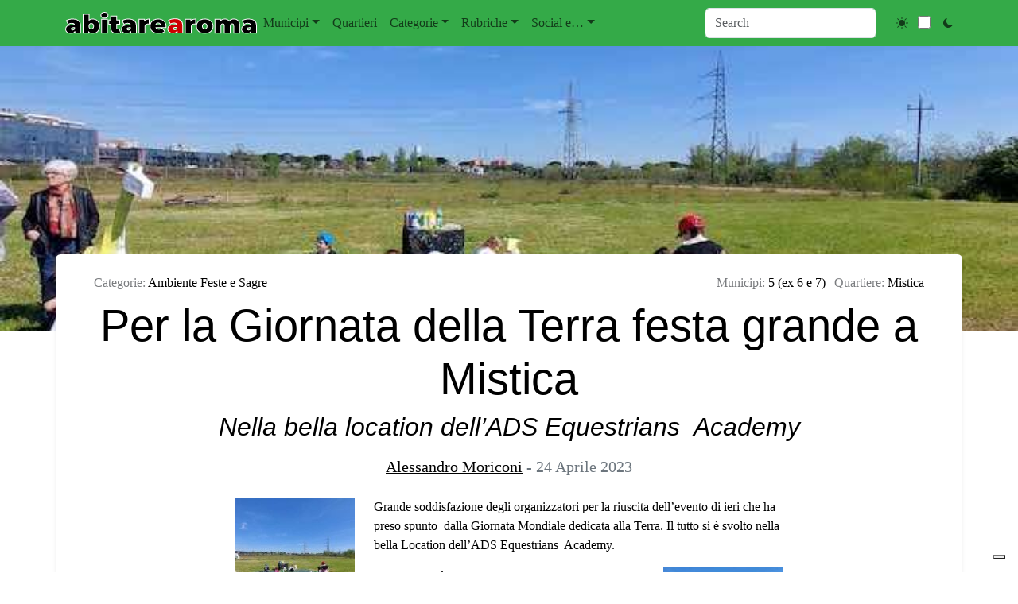

--- FILE ---
content_type: image/svg+xml
request_url: https://abitarearoma.it/wp/wp-content/uploads/2024/11/AbitareAroma-Rosso.svg
body_size: 15590
content:
<?xml version="1.0" encoding="utf-8"?>
<!-- Generator: Adobe Illustrator 11 Build 196, SVG Export Plug-In . SVG Version: 6.0.0 Build 78)  -->
<!DOCTYPE svg PUBLIC "-//W3C//DTD SVG 1.0//EN"    "http://www.w3.org/TR/2001/REC-SVG-20010904/DTD/svg10.dtd" [
	<!ENTITY ns_flows "http://ns.adobe.com/Flows/1.0/">
	<!ENTITY ns_extend "http://ns.adobe.com/Extensibility/1.0/">
	<!ENTITY ns_ai "http://ns.adobe.com/AdobeIllustrator/10.0/">
	<!ENTITY ns_graphs "http://ns.adobe.com/Graphs/1.0/">
	<!ENTITY ns_vars "http://ns.adobe.com/Variables/1.0/">
	<!ENTITY ns_imrep "http://ns.adobe.com/ImageReplacement/1.0/">
	<!ENTITY ns_sfw "http://ns.adobe.com/SaveForWeb/1.0/">
	<!ENTITY ns_custom "http://ns.adobe.com/GenericCustomNamespace/1.0/">
	<!ENTITY ns_adobe_xpath "http://ns.adobe.com/XPath/1.0/">
	<!ENTITY ns_svg "http://www.w3.org/2000/svg">
	<!ENTITY ns_xlink "http://www.w3.org/1999/xlink">
]>
<svg 
	 xmlns:x="&ns_extend;" xmlns:i="&ns_ai;" xmlns:graph="&ns_graphs;" i:viewOrigin="21.0415 122.7212" i:rulerOrigin="0 -1" i:pageBounds="0 142.7324 538.583 1"
	 xmlns="&ns_svg;" xmlns:xlink="&ns_xlink;" xmlns:a="http://ns.adobe.com/AdobeSVGViewerExtensions/3.0/"
	 width="240.826" height="28.424" viewBox="0 0 240.826 28.424" overflow="visible" enable-background="new 0 0 240.826 28.424"
	 xml:space="preserve">
	<metadata>
		<variableSets  xmlns="http://ns.adobe.com/Variables/1.0/">
			<variableSet  varSetName="binding1" locked="none">
				<variables></variables>
				<v:sampleDataSets  xmlns="http://ns.adobe.com/GenericCustomNamespace/1.0/" xmlns:v="http://ns.adobe.com/Variables/1.0/">
					</v:sampleDataSets>
			</variableSet>
		</variableSets>
		<sfw  xmlns="&ns_sfw;">
			<slices></slices>
			<sliceSourceBounds  y="94.297" x="21.042" width="240.826" height="28.424" bottomLeftOrigin="true"></sliceSourceBounds>
		</sfw>
		<x:xmpmeta  x:xmptk="XMP toolkit 3.0-29, framework 1.6" xmlns:x="adobe:ns:meta/">
			<rdf:RDF  xmlns:iX="http://ns.adobe.com/iX/1.0/" xmlns:rdf="http://www.w3.org/1999/02/22-rdf-syntax-ns#">
				<rdf:Description  rdf:about="" xmlns:pdf="http://ns.adobe.com/pdf/1.3/"></rdf:Description>
				<rdf:Description  rdf:about="" xmlns:tiff="http://ns.adobe.com/tiff/1.0/"></rdf:Description>
				<rdf:Description  rdf:about="" xmlns:xapGImg="http://ns.adobe.com/xap/1.0/g/img/" xmlns:xap="http://ns.adobe.com/xap/1.0/">
					<xap:CreateDate>2005-12-08T06:53:43Z</xap:CreateDate>
					<xap:ModifyDate>2005-12-08T06:59:33Z</xap:ModifyDate>
					<xap:CreatorTool>Illustrator</xap:CreatorTool>
					<xap:Thumbnails>
						<rdf:Alt>
							<rdf:li  rdf:parseType="Resource">
								<xapGImg:format>JPEG</xapGImg:format>
								<xapGImg:width>256</xapGImg:width>
								<xapGImg:height>32</xapGImg:height>
								<xapGImg:image>/9j/4AAQSkZJRgABAgEASABIAAD/7QAsUGhvdG9zaG9wIDMuMAA4QklNA+0AAAAAABAASAAAAAEA
AQBIAAAAAQAB/+4ADkFkb2JlAGTAAAAAAf/bAIQABgQEBAUEBgUFBgkGBQYJCwgGBggLDAoKCwoK
DBAMDAwMDAwQDA4PEA8ODBMTFBQTExwbGxscHx8fHx8fHx8fHwEHBwcNDA0YEBAYGhURFRofHx8f
Hx8fHx8fHx8fHx8fHx8fHx8fHx8fHx8fHx8fHx8fHx8fHx8fHx8fHx8fHx8f/8AAEQgAIAEAAwER
AAIRAQMRAf/EAaIAAAAHAQEBAQEAAAAAAAAAAAQFAwIGAQAHCAkKCwEAAgIDAQEBAQEAAAAAAAAA
AQACAwQFBgcICQoLEAACAQMDAgQCBgcDBAIGAnMBAgMRBAAFIRIxQVEGE2EicYEUMpGhBxWxQiPB
UtHhMxZi8CRygvElQzRTkqKyY3PCNUQnk6OzNhdUZHTD0uIIJoMJChgZhJRFRqS0VtNVKBry4/PE
1OT0ZXWFlaW1xdXl9WZ2hpamtsbW5vY3R1dnd4eXp7fH1+f3OEhYaHiImKi4yNjo+Ck5SVlpeYmZ
qbnJ2en5KjpKWmp6ipqqusra6voRAAICAQIDBQUEBQYECAMDbQEAAhEDBCESMUEFURNhIgZxgZEy
obHwFMHR4SNCFVJicvEzJDRDghaSUyWiY7LCB3PSNeJEgxdUkwgJChgZJjZFGidkdFU38qOzwygp
0+PzhJSktMTU5PRldYWVpbXF1eX1RlZmdoaWprbG1ub2R1dnd4eXp7fH1+f3OEhYaHiImKi4yNjo
+DlJWWl5iZmpucnZ6fkqOkpaanqKmqq6ytrq+v/aAAwDAQACEQMRAD8A9U4q7FUq82anc6V5W1nV
LUKbmwsbm5gDiq84YWdeQBFRVd8VfIehf85efmtfa3p9lNDpYhurmGGTjbSBuMkgU0PrHehxV9o4
ql/mA6oNB1I6SK6qLWf9Hg0p9Y9NvS+1t9unXFX5qzS+cW81s8rX581m5IY/vvr/ANaLUpt+99Tl
9OKvu7zF+bunflv5O8rS+fVun1jUbOKO8+qRpKfrcMEZueVXjA/eP2xVFfln+ePkv8xr69svL6Xi
TWESzT/WokjXi7cRxKu9TXFXoWKuxV2KuxV2KuxV2KuxV2KuxV2KuxV2KuxV2KuxV2KuxV2KuxV2
KuxV2Kvjf89vza/PLTPzH1Pyta6jJY2sLh9Ng0uHg8ttKOUUnqUeZm4mjUanIGgxV53F+d354+X9
TH1jzFqcV3FQva6hWQU8GhuFYb/LFX095F/N/wD5WX+Svmu7vIUttc0zTry31OKKvpsXtZGjmjBJ
Kq4B+EnYg9qYq+ILK7nsryC8gIE9tIk0RIqA8bBl2PuMVZxP+fH5ySXv11/NeoJJI3qBUk4Q9abQ
qBFxqOnGmKvqL/nG38+738wIrrQfMQjHmTT4hOlzEojW6t6hGcoPhWRGYcuOxrsBvir5a/5Xt+bv
rev/AIovPWA4iWqcqeHLjXFWT/8AOTHn/wAx6750k8u6hJG+naEY2sOKBZK3NrC8hd/2qtirC/y6
/NLzZ+Xt7eXnlySGOe+jWGczxCUFFbkKAkU3xV9W/wDOQX5jfmb5Z/Lry7r/AJZnhtotQWNNYvBA
ss0ck0KyRGP1Ocaox5gkpUHjQ4q+Z7r82Pz2hhXUrnzBrcNtKw9O4Z5o4GbqAuwj+gYq9m/5x4/5
yW8z6v5otPKPnOdL5dRrHp2qFFjmScAlYpeAVXV6cVNOXKla12VSL/nI/wDNr8yPLn5s6npOh+YL
qw06GG1aK2hZQil7dGYioPVjXFXnd/8A85FfnFeaZaaefMdxAlqGDXEFI55maRn5SzKOZoG4gAgU
A2rvir3T89/+cl9V8ryQeVfKTJ+m0toX1XVpVWX0HljDiOJHBRpOJDMzAgVpStaKvDB+aX5/vYN5
hXW9dOlCSjaiPW+pB6048gvodduOKve/+cc/+ckdV82aunlDzeUk1eZGbTNUjRY/XMal3imRaIH4
qWVlABpSleqr0P8AMfWPN9nrUdnZXEkdndIGtUtlo7MNnXko5lgd9j0IzRdpZs0cnDE+k8qea7X1
GohkEYkiMuVfi2Gz6r5z02VXubrULV5PiX1nmTn70f7XXNZLLngdzIe+3USz6nGbkZx99vSfy686
XWuJNY6gQ19bqJFmAC+pHWhJA2qpI6eObzs3WnLcZfUHouye0ZZgYz+ofaHxj5k/Pb83rbzFqlvB
5pvY4IbueOKMMtFVZWCgfD2AzaO6ZX+Wf55/mf5s/OLy5Dq2uTLp1xeCOTTbekNt6fEniyL9vp1c
k++Ko/8AOD/nLHzTfa1daV5FuV03RLZ2iXU0VXuLriaGRWcMI4yR8HEcqbk70CrzKz/PX847G4ju
Y/Neosw3QTymeMitN45g6NuPDFX1T/zjt+f8n5iR3Gia7FFb+ZrGITB4fhiuoAQrSKhJ4uhI5r03
qO4Cr5g1L8+vzhj1G6jTzXfKiTSKqhloAGIA+ziqnrH/ADkF+cOqajJfP5nvLUu1VtrN/q8CCtQq
xpQUHT4qnxJxVkF7/wA5W/m3c+VoNFW+jgvo2b19bijQXUsVBwTpwQrvV1Wp26UJZVJ/K/8AzkZ+
bmg6tDfNr9zqkCsDPYag5nhlQdV+OrJX+ZCDir6v/ND8x/NK/knF588hmJJJobe8mM0fryQ2swAk
KLXh6kTsOXJSKBtsVfJdx+bf583tvJqza/rX1Mf3l1AZIrda1PWJViXFWd/k9/zlN510/wAxWOl+
cL39L6DeSpBJdTqouLb1DxEolUKXVSasHqadDirHPPP/ADkv+YuveZLq+0W8XQrJqwWi2scSXH1Z
XJjWW5ZTK32uRHIKCagDFUl/OTy3+aOi3mlH8wtT/SGoXUDtZK92LuWOFWFeVCeKszHjvQkNTFWe
/wDOL0sg8ofmrED+7fRA7LtuVhuwD/wxxV4PpktpDqVpLeR+rZxzRvcxDctGrAuvbqu2Kvpz/nJ3
8y/ym8yfl1pen+XLy21HUxcxTWK20ZRrW3COJA1UX0wdl9M0PQ02xVgP/OItvdy/nNZyQAmK3sru
S6I7RmP0xX/no6Yq8XxV9Rf85h6Np9v5d8n6lbWUMNzcmVby7jjRZZSIIeAkcAM9AppXFWGf84sa
n+Xll5j1wedX02O2exVrR9VWExc0lHIIZgV5lW6Dc4q9M/5yi/OzV/LN3Y+TfLUdtFHNaRXtxeSQ
xXChDIRAkEcqvEOPpcuXE0+HjQjFXj7XP56edPy61rzPfeYprnyjZsYNRS6vVRJHjCP6Ygr8TVdO
O25IpirD/wApiR+ank0g0P6c00beBu4wcVZr/wA5X/8Ak7dY/wCMFn/1DR4q9y/5xF8oeWX/ACwf
Vp9Nt7jUb68nS4uZo0kcxxURYwWBooFdvEnFXzJ+dtne2n5uebobwcZTqdxJGKU/cyuZIOnb0XSm
Ksg8q2Xn7W/Ixs7b8w9L03y8sTwT6FqGqm09OMsQVa2dKEOTUca1r44qyn8i/wAifNdz5m8vedtK
1XStQ0PT9QSS5mtbib1QIX/eIY3hjZWK/stSoPgcVe4+dPPOuya5d2lpcNaW1nK8Cel8MhKHizFx
8W5Xsc5nW6/IchjE0Imnj+0e0spyyjE8IiSNv1pXr1j5hTRrG/1TVBdwXdHtrV7iSaQBlJ58Wqop
0ND1yjUQycEZTlYPIXbjarHmGOM5z4hLkOIkpn+UpI80vQ9bWSv/AASZf2R/ff5rk9hf3/8Amn9D
4k82f8pTrP8AzHXP/J5s6Z7B97+Wvy/0bS/ygt9O0PTbeLU5NFrDcrEnqvey2h/fGQjlzaSQmtdq
0G2Kvz6tWgivIWuo2eBJFM8Q2ZkDDko8CRtir6i/5yU/Mz8pPMf5X6bp3lu8tbzUDcQy6db28RR7
WCMMrhhxX0RT4eBoT4U3xV5x/wA4m2t9N+delyW1fRtba8lvadPRNu0Yr/z1kTFXlGrf8dW8/wCM
8n/Ezir6Z/5yd8vaFp35NeRZLCwgtZIpIIkeGNUPCWzLyAlQK8nQMa9TvirDv+cPNG0rU/zUuzqF
pFd/UtJnurUTIriOYXFvGJFDA/EFkYA++KsD/O3TrLTvzZ81WdlEsFtHqErRwoAqrzo5CqKACrbA
Yq9w8x/m9qnkP/nHnyJpmjwwyaj5gsZY2muY1njit4SBL+5cFHMnrADmCtOVRirz3yjrP/OQH5jW
WrnTfM8i6ZpNuDqgmu47K2jt5VfYxqEXhwjavw8QBirxrFX0t+YP/OG3mca5dXfku7tJ9IndpIbG
6kaGeDka+kG4sjqv7JJBp9+KoL/oS38xJdKjlfWdM/SxkCtbySXHopAq0WkqwuzNWg48QAO57KvR
vyb/AOcevOnknRfOljqt7ps0vmPTTZWLWss7qknpzLWX1IIyFrKPsg/LFXmdv/zhR+ZjTxrcaxos
cBZRNJHLdSOqV+IqhtowxA6AsK+IxVDSf84Z/mqt+beO70p7Wvw3hnlC8a0FU9IvWm9KfTir6N/J
L8kNG/LLSp+M36Q16/CjUNRK8RxXdYYVJPFATU92O57AKvnj/oSr80/+rrof/SRd/wDZJir6Y/M7
8qNN/MDyLH5a1Cc2t1benLZX8a8/RuIkKcuJ480YMQy1FR4GmKvl67/5w1/NiK89GC40u4tyxC3I
uJEUKNwWVouQr4AH+OKvTvP/APzjB5h81+TvLRfVLRPOmg6fHpd1KxlNpdQQMfR/ecPVV0U/aKHl
3p1xV57on/OGn5k3E0sWrajYWFmquyenLJMZJVU+l8IQBVYmhY7qP2T0xVN/JH/OIv5k6D500DXL
zUtGktNK1K0vbhIZ7oyNHbzpK4QNbKpYqu1SPnirIfzu/wCcZvPnnv8AMS/8y6Rf6XBY3Udukcd3
LcJKDDCsbVEdvKvVdvixV6t+RP5ea15A8gReXdZmtri9juZ5zJZtI8XGUgqKyJE1dt/hxVJvzt/5
x50L8yTHqlvc/onzJBGIkvQnOKaNTVUnQFSeNfhcGo78hQBV8+XH/OG/5tx3Iijl0ueI1/0hLmQI
ABUVDxK+/suKvdf+cf8A8gtY/LWa91DVNd+t3V/EIpdMs+QshxIYSMZArSOu4U8VoCetcVZR5s/K
6TUtRl1DS7iOKS4bnNBNyC8z9plZQx+I70pmm1fZRnIygavvef13YpyTM8ZAvmClUX5O6r9WkM17
ALqoESJzMdK7lmKg/RxzHHY063ItxY9gZOE3IcX2J35K/L/UtA1hr65uIZYzC0XGPnyqxU1+JR4Z
laHs+eGfESOTm9ndlTwZOKRB2p86a3/zhv8Amdf61qF9DqeiLFdXM08avPdhgskhYBqWpFaHxzbu
9fXOh2Uthoun2MxVpbW2hgkZKlS0cYUlagGlR4Yq8B/N/wD5xJtfMusXOv8AlC+h0u/vGMt3p1yG
+qvKxq8iSRh2i5HcrwYV6UxV5hY/84afmrPdendXWl2luCA1wZ5JKjuVVIqn6aYq+lvyb/JTy9+W
WlTRWkrX+sX3H9IapIoRnCfZjjQFvTjBJNKkk9SdqKvna+/5ww/NGe9uJ01TRAksjuoM93WjMSK/
6Lir2r87Pyb8z+evy+8u+XNIurKC+0iSF7mS7klSJhFbNCeBjilY/E21VG2Kse/5x6/5x686flx5
0vdc1y9025tLnTZbJEspZ3kEjzwSgkSwQrx4wnv4bYqxf8zv+cUvzE81ef8AXPMWn6jpEVlqVyZ4
I7ia5WUKQBRwls6g7dmOKs58z/8AOOE/mT8oPLXlW8voLbzN5ZhZbS+j5yWrNIf3sbclR+D8V+Lj
UEdD0Krx3S/+cNvzSk1H6ve32nWVgxC3F3HNJKWjJqeEYjQsRTo3Ee+Kq1z/AM4U/mX9Yl+rarox
tubegZJ7oOUr8PMLakcqdaYq/wD/2Q==
									</xapGImg:image>
							</rdf:li>
						</rdf:Alt>
					</xap:Thumbnails>
				</rdf:Description>
				<rdf:Description  rdf:about="" xmlns:dc="http://purl.org/dc/elements/1.1/">
					<dc:format>image/svg+xml</dc:format>
				</rdf:Description>
			</rdf:RDF>
		</x:xmpmeta>
		<x:xmpmeta  x:xmptk="XMP toolkit 3.0-29, framework 1.6" xmlns:x="adobe:ns:meta/">
			<rdf:RDF  xmlns:iX="http://ns.adobe.com/iX/1.0/" xmlns:rdf="http://www.w3.org/1999/02/22-rdf-syntax-ns#">
				<rdf:Description  rdf:about="" xmlns:pdf="http://ns.adobe.com/pdf/1.3/"></rdf:Description>
				<rdf:Description  rdf:about="" xmlns:tiff="http://ns.adobe.com/tiff/1.0/"></rdf:Description>
				<rdf:Description  rdf:about="" xmlns:xapGImg="http://ns.adobe.com/xap/1.0/g/img/" xmlns:xap="http://ns.adobe.com/xap/1.0/">
					<xap:CreateDate>2005-12-08T06:53:43Z</xap:CreateDate>
					<xap:ModifyDate>2005-12-08T07:06:13Z</xap:ModifyDate>
					<xap:CreatorTool>Illustrator</xap:CreatorTool>
					<xap:Thumbnails>
						<rdf:Alt>
							<rdf:li  rdf:parseType="Resource">
								<xapGImg:format>JPEG</xapGImg:format>
								<xapGImg:width>256</xapGImg:width>
								<xapGImg:height>32</xapGImg:height>
								<xapGImg:image>/9j/4AAQSkZJRgABAgEASABIAAD/7QAsUGhvdG9zaG9wIDMuMAA4QklNA+0AAAAAABAASAAAAAEA
AQBIAAAAAQAB/+4ADkFkb2JlAGTAAAAAAf/bAIQABgQEBAUEBgUFBgkGBQYJCwgGBggLDAoKCwoK
DBAMDAwMDAwQDA4PEA8ODBMTFBQTExwbGxscHx8fHx8fHx8fHwEHBwcNDA0YEBAYGhURFRofHx8f
Hx8fHx8fHx8fHx8fHx8fHx8fHx8fHx8fHx8fHx8fHx8fHx8fHx8fHx8fHx8f/8AAEQgAIAEAAwER
AAIRAQMRAf/EAaIAAAAHAQEBAQEAAAAAAAAAAAQFAwIGAQAHCAkKCwEAAgIDAQEBAQEAAAAAAAAA
AQACAwQFBgcICQoLEAACAQMDAgQCBgcDBAIGAnMBAgMRBAAFIRIxQVEGE2EicYEUMpGhBxWxQiPB
UtHhMxZi8CRygvElQzRTkqKyY3PCNUQnk6OzNhdUZHTD0uIIJoMJChgZhJRFRqS0VtNVKBry4/PE
1OT0ZXWFlaW1xdXl9WZ2hpamtsbW5vY3R1dnd4eXp7fH1+f3OEhYaHiImKi4yNjo+Ck5SVlpeYmZ
qbnJ2en5KjpKWmp6ipqqusra6voRAAICAQIDBQUEBQYECAMDbQEAAhEDBCESMUEFURNhIgZxgZEy
obHwFMHR4SNCFVJicvEzJDRDghaSUyWiY7LCB3PSNeJEgxdUkwgJChgZJjZFGidkdFU38qOzwygp
0+PzhJSktMTU5PRldYWVpbXF1eX1RlZmdoaWprbG1ub2R1dnd4eXp7fH1+f3OEhYaHiImKi4yNjo
+DlJWWl5iZmpucnZ6fkqOkpaanqKmqq6ytrq+v/aAAwDAQACEQMRAD8A9U4q7FVk7mOGSQblFLAH
2FcVfNln/wA5gXtx53g8tHyvGqTamum/WvrjEgNcCH1OHo/TSuKvpbFVshcRuUFXAPEe9NsVfBnm
r80Pz7i/Mq6tTqWqWmspeMtpokHMw7P+6VLUBo5l4qOLFW5DepxV9nat540nyp5XsdY853MelmVY
orllDyRrcOnIopUOxFQaHFVvkz8zfI/nWS7j8s6mmotYhGugiSJwEpYJXmq9eB6YqynFXYq7FXYq
7FXYq7FXYq7FXYq7FXYq7FXYq7FXYq7FXYq7FXYq7FXYq7FXz9+f351/mh5M80Wvl7y1o0EsWoW/
rWl8Y5bqWUqSJFjjTgFaPav2tiDtXFXkjf8AOTv59eXNQT9P2yAyDktnqVi9tySu/Hj6LfTvir6e
/Kz81NK/MjyVJrNnEbW6h52+oWLMGMUwQNQNtyQhgVagr86jFXwhcaqmkfmZJq0kZlTT9aa7eJTQ
sILv1CoJ6V44q9R1f/nK786BqEeqJb2+naXO3O0s3tXaCRBQgeq5Dvt1KMPkMVfRH5EfnjY/mZpM
8dxCtj5i08Kb60Q/u3Vtllh5HlwJG4O69CTsSq8P89f85W/mdofnbzDolnBphstM1O8s7f1LaRnM
dvcPGhciUAtRBU0xVNv+cyfzFm9eD8v/AKivpBbbVP0h6h5VJlj9P0+NO1a8sVeS/kp+dl1+V1xq
00Gkx6p+lUgRlkmMPD0C5BFEkrX1MVfZP53efPMfkXyLceYtC0+HUJraWNbhbhnCRRSHh6pVKM9H
KgqGXY1rtir5k1H/AJyL/wCcjIYjrFxaPZaXXdzprpa7mg/eyAnrt9vFXr35B/8AOS0vnzV/8NeY
rSGz1143ls57XkIbgRiroI2LsjhQX+0QQD9mlCqgP+cjPz988/l553sdF0COyezuNMivZDdQvI/q
vcTxGhWRNuMK9sVYFqX/ADmH53v49IsNKtbW0uXWJdVvmjLF52ajiCMuVRADT4uRPtir2j88P+cg
tN/Le3t9OtLcal5lvIhNFbM3GKGPoJZiNzyYHiq9aHdcVeGD/nIf/nJCSyPmiPTSfL4JczLp0psO
Ibf97u3AfZJ9T8cVe5/kR/zkDYfmTHNpl/brp3mW0T1pbaMkwzRVAMsJb4hxZgGRqkVG7b0VTb8x
PNPmzTNXFlaSi3s5kV7eSJAXfswLNy3Dfy02pmj7R1WbHPhiaieTzfa2t1GLJwxNRPKmI/4x852k
wd9QuUc/EFm3BH+q4Ip9Ga385nifqLqf5Q1MDvKXx/a9K8gedJfMEE1veKq39sAzMmyyIduVOxB6
5vOz9acwIl9Qek7L7ROcES+qP2vnHzZ/zlh+Yuh/mJrOi+lp50fS9XubKv1d2m+rW9y0XX1QC/pr
4dc2TtmRfld/zkj5t8//AJwWWjehBp3luZblktFXnMyxxM6GWUmhaoH2VGKqn5y/85ZyeX9buvLv
ky1gu7qydob3VLrk8Kyrs6RRoULFDsWLUqDsRvirzW0/5yr/ADt0m5iutTjgubS4+KKG7tGiRozu
fSdDGTt0YlvpxV9Q/k7+b+h/mX5fkv7KJrPUbNlj1LTnYO0TsKqyuAOSPQ8WoK0O22Kvnib/AJy+
/MLT/OMlpqFvYyaJaaiYrtILd/rDWsU/GQRs0wX1DGDQnauKpHq//OYH5q3Wrm708WdhYKxMVh6P
qgp+yJZGPJm8SvGvhTbFWWeYv+c0tTl8sWMehaTHb+Y5kYanNcVe2hYbVt1Vgz8vtDkRw6Hn1xVK
Py//AOcwfOtprkEXnAQajoszhbmaKIRXEKttzTgQjBa1KlanxxV9M/mz5z13yn5Av/Mug2EWp3Fm
iytFIxCrESOUvwV5qinkwBG29dsVfLV9/wA5Gf8AORctu2tCya00kAO0semyC04mlP3sgeg9+eKv
T/yJ/wCcobrzjr0XljzXawWuqXQP6PvrUFIZXRSxjkR2bg5VSQQaHpQbVVSD83/+cp/MOm+dL3y5
5Q0+1DabM1hLqF4hkladX4yrEoZVQCRePxVrSu2KsV/5yCs/zvHknTLr8wZNKawe+jFrHaHldJO8
EpozUpw4qeXFiK8cVZL/AM4Su5sfPSE1RFsGRewLrdBj9PAfdirwGZ9Lj/M531cBtKTWy2oKwJBt
xd1lBA3PwVxV9kf85Jan5Rf8kdQaWa3khvVgOjFCjGWVXX0mt2FeXFdyV/Yr2xV4L/zhsl835szt
bki3TS7j651oYzJEFH/IzifoxV5p+bH/AJNPzl/23NS/6i5MVfVn/OZNjaH8soLwW8ZuxqNuhueC
+pw4SfDzpy41PSuKvO/+cLbTQrzV/NNtqVvbXMxgtJLeK4jSQ8VeUSMocHpyWv0Yq9g/5yF/PH/l
W+nWFrYWUWoa1qvOS2S4JMEUcJWskiqVZqswCqCK77im6rzHRvNX/OSHn/yHqXmCNtFi8tTw3Ucy
XKFBJCqOk4jQeoKU5L8X9uKvHP8AnH6R0/ObymyMVJvQpI8GjZSPpBxVn3/Oav8A5NPSv+2Hb/8A
UXd4q9s/5xZ8o+XrL8pdL1OOxhbU9SM0t9eNGpkciZ1jXkQTxSNVFOlanucVfNX/ADlFDfR/nbr5
uQRHILVrQ7hTCLWNRw9uSsDT9quKvXvJuhf85E+YPIWnroXmvyxJ5Yu7IWtvamJgogEfptA6fUiO
Sj4XHjiqh+R3/ON/njyp590bzdLrGjXujW/r+t9RnuJmkSWCSIcOUEaNR2U/a7VxV6R508/audcn
trErax2EkkCShFaUkHjIQ7AlQSv7NM5vW9oT8QiO3Dt5vJdo9qZPFMYenhJHn5pT5kh82PpNjfa1
cia2uSGs0Z0Z6OvLkAvQcaV+jMfUjMYRlkNg8nF1kdQccZZTcTy3TX8oP+Uluf8AmCf/AJOxZkdj
/wB6f6v6Q5PYH98f6v6Q+OvzNg+sfm95st+XH1vMGoR8qVpyvZBWmdI9c/QbQ/LGhaD5dhsdBsIL
GG3t6WwVEFDwoGdqfEx6sx69Tir87/I7afa/mLojeZQq2UOqQfpX60KqoWYep64atVB+3XtXFX15
/wA5Y6h5Ub8np0uJIHv7ua2k0KhUsziZDJJH3I+r8wWHj74q8n/5wnhv28+65MgY6emmcZyK8BO8
8Zh5dq8Flp9OKvG7q2guvzKmtZ15wT6y0UqeKPdFWG3scVfUP/OZWiaRZ/ldoTWtnDA1pq0dtbGJ
FQRwy21w7xoFACqzRqaAdsVYt/zhDo2l3Op+atTuLaOW/wBPSxSyuHUF4luPrPq8Cfs8vSWtMVeQ
fn3pVnpf5weaLOzjWK3W7EqxqAqgzRJK1ANvtOcVfU/5mfnMn5cfll5eKWa6jq2sWwisoJyfQ4Qx
r6ry0+JlXmo4ila9RirBvIvnf/nJX8ytIu9X0htDh0gSvbOl2hSJm4gyKI6zErR9+fWvffFXz9+U
jun5qeTyppy1rT0andXuo1YfSpIxV9GfnF/ziZq3mPzXe+Y/KWoWsLanIbi9sL0yRqJmpzeOVFlJ
9RqsQy9a79gqo6p/zi7+Zev+VSnmnzadW8xW8ka6VFLcTzWdvD/u9i0qh3kk+EV4D7O5bsqzb/nH
r8k/Mf5bQeZU1a6tro6ylqLf6sW+E24nDcuYXr64pirzKf8A5w683X/muS/v9TtBpN1fme6SFn9c
W8k3NwlV48+BNK7VxVKr3/nCr8w01Fo7LV9Lm07mRHcytPFL6YOxaFYpFDEdhIR74q+h/wAl/wAl
tE/LPRpYYJTfaxfFW1HUnXgX414RxpVuCJU9ySdyegCrxDzr/wA4j+e9e85a9rltqVhFb6rqN3ew
xyGTmqXE7yqrUUioDb0xV9J/mB5H0rzx5SvvLmp8kgvUHGZKc4pEIeN1rXdXUH36Yq+U77/nCz8y
Yb1k07WNKntCWWO4lkuIJOHSrxrFMF5Dsrtir2f82PyG1D8xPJegw3moRw+cNEt1ja+IZoLh2RRO
r/thXkTkrblfA1xVgHkb/nF/81LEHRfMHmlYPJkjl7/SNLurk/WRT4o+Lxwoiy9GP3rirf5cf84q
ecvKv5haP5iuNQspbDTbv12iRpDKYwCAN1ArvirJP+cgf+cfPNX5j+c7PW9JvbS1trbTorJkuS4Y
uk80pYcQ21JgMVeoflF5O1Dyd5A0vy5qEkct3YK6ySwklG5OXBWtD+1iqTfnL+Rflz8zLSGS5lbT
tctFKWeqRqHIQmvpSoSvqR1JIFQQehFWqq+epP8AnDb82Ima3tdY0o2chNS1xcxgj/iyNYHFfkTi
r6A/Ij8pdb/Ljy/Pp+p66+p/WXEqWSLxtrZt+YiLVc8zuTsP8mtSVVbzd+WF9eanPqGkyxkXLGSa
3lJUh2NWKtQggnffNHrOy5SmZQPPo85r+xpTmZ4yN+hS2H8pPMElqzTXMEc60EMJZytK/EWYKafI
DKI9kZCNyLcaPYWYx3IvoyDyH5D1fy/q815eTW8kUlu0KrCzs3JnRv2kQUomZmg0E8MzKRHKtvh5
Of2Z2ZkwZDKRjXDW1948nhnmj/nE7zzq3n7VvMcGo2KWuoarcajFC5k9RY5rlplVqKRyCtTrm3d6
+q7dGS3iRtmVFBHuBirwL85P+cU9O836tceYfLV6mlaxdHneW0ylrWeQ0rJVfiic9XIDcutK1JVe
Y6d/zhV+Ysl4qajq+lWtnypJPA89xJT+ZY2igB+lxir6c/K38rPLn5daB+itHDSSzESX19LT1Z5a
UqxAFFH7K9B8ySVXz5/0KP57/wAZfp39JWH1f9I/XvSrJz4ev6vH7NK098Ve0f8AOQX5Yaz+Y/k2
y0PSbiG2uLfUY715LgsEKRwTRFRxBNazDFUl/wCcc/yW8xflkfMP6Yura6/S/wBT9A2xY8fq3r8u
XIL19cUxVgv5r/8AOLfnTzj+YWs+ZLDULKC01GVHiimMnqAJEkfxcVI6pXFXo35o/kWnnzyDpGjS
XYstb0RK2V3QvGW4cXjZaj4JOK1I3FB8iq8w8jf84ufm3pcz6RqPm2PTvKV3Jy1W00m6uS9whULI
qo0cKL6qD02Ynp1DAUxVS8rf84kecdD8+6Rry6jZNpml6rbXwg5SGYwW9wsvD7IXnwWnzxV//9k=
									</xapGImg:image>
							</rdf:li>
						</rdf:Alt>
					</xap:Thumbnails>
				</rdf:Description>
				<rdf:Description  rdf:about="" xmlns:dc="http://purl.org/dc/elements/1.1/">
					<dc:format>image/svg+xml</dc:format>
				</rdf:Description>
			</rdf:RDF>
		</x:xmpmeta>
<?xpacket begin='﻿' id='W5M0MpCehiHzreSzNTczkc9d'?><x:xmpmeta xmlns:x='adobe:ns:meta/' x:xmptk='XMP toolkit 3.0-29, framework 1.6'>
<rdf:RDF xmlns:rdf='http://www.w3.org/1999/02/22-rdf-syntax-ns#' xmlns:iX='http://ns.adobe.com/iX/1.0/'>

 <rdf:Description rdf:about=''
  xmlns:pdf='http://ns.adobe.com/pdf/1.3/'>
 </rdf:Description>

 <rdf:Description rdf:about=''
  xmlns:tiff='http://ns.adobe.com/tiff/1.0/'>
 </rdf:Description>

 <rdf:Description rdf:about=''
  xmlns:xap='http://ns.adobe.com/xap/1.0/'
  xmlns:xapGImg='http://ns.adobe.com/xap/1.0/g/img/'>
  <xap:CreateDate>2005-12-08T06:53:43Z</xap:CreateDate>
  <xap:ModifyDate>2005-12-13T05:42:33Z</xap:ModifyDate>
  <xap:CreatorTool>Illustrator</xap:CreatorTool>
  <xap:Thumbnails>
   <rdf:Alt>
    <rdf:li rdf:parseType='Resource'>
     <xapGImg:format>JPEG</xapGImg:format>
     <xapGImg:width>256</xapGImg:width>
     <xapGImg:height>32</xapGImg:height>
     <xapGImg:image>/9j/4AAQSkZJRgABAgEASABIAAD/7QAsUGhvdG9zaG9wIDMuMAA4QklNA+0AAAAAABAASAAAAAEA&#xA;AQBIAAAAAQAB/+4ADkFkb2JlAGTAAAAAAf/bAIQABgQEBAUEBgUFBgkGBQYJCwgGBggLDAoKCwoK&#xA;DBAMDAwMDAwQDA4PEA8ODBMTFBQTExwbGxscHx8fHx8fHx8fHwEHBwcNDA0YEBAYGhURFRofHx8f&#xA;Hx8fHx8fHx8fHx8fHx8fHx8fHx8fHx8fHx8fHx8fHx8fHx8fHx8fHx8fHx8f/8AAEQgAIAEAAwER&#xA;AAIRAQMRAf/EAaIAAAAHAQEBAQEAAAAAAAAAAAQFAwIGAQAHCAkKCwEAAgIDAQEBAQEAAAAAAAAA&#xA;AQACAwQFBgcICQoLEAACAQMDAgQCBgcDBAIGAnMBAgMRBAAFIRIxQVEGE2EicYEUMpGhBxWxQiPB&#xA;UtHhMxZi8CRygvElQzRTkqKyY3PCNUQnk6OzNhdUZHTD0uIIJoMJChgZhJRFRqS0VtNVKBry4/PE&#xA;1OT0ZXWFlaW1xdXl9WZ2hpamtsbW5vY3R1dnd4eXp7fH1+f3OEhYaHiImKi4yNjo+Ck5SVlpeYmZ&#xA;qbnJ2en5KjpKWmp6ipqqusra6voRAAICAQIDBQUEBQYECAMDbQEAAhEDBCESMUEFURNhIgZxgZEy&#xA;obHwFMHR4SNCFVJicvEzJDRDghaSUyWiY7LCB3PSNeJEgxdUkwgJChgZJjZFGidkdFU38qOzwygp&#xA;0+PzhJSktMTU5PRldYWVpbXF1eX1RlZmdoaWprbG1ub2R1dnd4eXp7fH1+f3OEhYaHiImKi4yNjo&#xA;+DlJWWl5iZmpucnZ6fkqOkpaanqKmqq6ytrq+v/aAAwDAQACEQMRAD8A9U4q7FVk7mOGSQblFLAH&#xA;2FcVfNln/wA5gXtx53g8tHyvGqTamum/WvrjEgNcCH1OHo/TSuKvpbFVshcRuUFXAPEe9NsVfBnm&#xA;r80Pz7i/Mq6tTqWqWmspeMtpokHMw7P+6VLUBo5l4qOLFW5DepxV9nat540nyp5XsdY853MelmVY&#xA;orllDyRrcOnIopUOxFQaHFVvkz8zfI/nWS7j8s6mmotYhGugiSJwEpYJXmq9eB6YqynFXYq7FXYq&#xA;7FXYq7FXYq7FXYq7FXYq7FXYq7FXYq7FXYq7FXYq7FXYq7FXz9+f351/mh5M80Wvl7y1o0EsWoW/&#xA;rWl8Y5bqWUqSJFjjTgFaPav2tiDtXFXkjf8AOTv59eXNQT9P2yAyDktnqVi9tySu/Hj6LfTvir6e&#xA;/Kz81NK/MjyVJrNnEbW6h52+oWLMGMUwQNQNtyQhgVagr86jFXwhcaqmkfmZJq0kZlTT9aa7eJTQ&#xA;sILv1CoJ6V44q9R1f/nK786BqEeqJb2+naXO3O0s3tXaCRBQgeq5Dvt1KMPkMVfRH5EfnjY/mZpM&#xA;8dxCtj5i08Kb60Q/u3Vtllh5HlwJG4O69CTsSq8P89f85W/mdofnbzDolnBphstM1O8s7f1LaRnM&#xA;dvcPGhciUAtRBU0xVNv+cyfzFm9eD8v/AKivpBbbVP0h6h5VJlj9P0+NO1a8sVeS/kp+dl1+V1xq&#xA;00Gkx6p+lUgRlkmMPD0C5BFEkrX1MVfZP53efPMfkXyLceYtC0+HUJraWNbhbhnCRRSHh6pVKM9H&#xA;KgqGXY1rtir5k1H/AJyL/wCcjIYjrFxaPZaXXdzprpa7mg/eyAnrt9vFXr35B/8AOS0vnzV/8NeY&#xA;rSGz1143ls57XkIbgRiroI2LsjhQX+0QQD9mlCqgP+cjPz988/l553sdF0COyezuNMivZDdQvI/q&#xA;vcTxGhWRNuMK9sVYFqX/ADmH53v49IsNKtbW0uXWJdVvmjLF52ajiCMuVRADT4uRPtir2j88P+cg&#xA;tN/Le3t9OtLcal5lvIhNFbM3GKGPoJZiNzyYHiq9aHdcVeGD/nIf/nJCSyPmiPTSfL4JczLp0psO&#xA;Ibf97u3AfZJ9T8cVe5/kR/zkDYfmTHNpl/brp3mW0T1pbaMkwzRVAMsJb4hxZgGRqkVG7b0VVvzn&#xA;88/mL5f1LT9O8sWKzRajGxjnjhe4uPWjb40VFJA+FlO6mu/hmDqs2SJAiOb1HYHZ2kzwlPNKjA8r&#xA;oUXl17+bv57aBLBNrbTwxSGscV9YRwRyEUJFVihY07gNmGdTmj9X3PS4+w+zM4IxUT/RmTX2l7j+&#xA;Uv5mQ+etFmnkhW21OxZY763Qlk+MEpIteivxagO4oevU7HTajxB5h4ztvsg6LIADcJcj+j4Pn3zZ&#xA;/wA5YfmLof5iazovpaedH0vV7myr9Xdpvq1vctF19UAv6a+HXMl0rIvyu/5yR82+f/zgstG9CDTv&#xA;Lcy3LJaKvOZljiZ0MspNC1QPsqMVVPzl/wCcs5PL+t3Xl3yZawXd1ZO0N7ql1yeFZV2dIo0KFih2&#xA;LFqVB2I3xV5raf8AOVf526TcxXWpxwXNpcfFFDd2jRI0Z3PpOhjJ26MS304q+ofyd/N/Q/zL8vyX&#xA;9lE1nqNmyx6lpzsHaJ2FVZXAHJHoeLUFaHbbFXzxN/zl9+YWn+cZLTULexk0S01ExXaQW7/WGtYp&#xA;+MgjZpgvqGMGhO1cVSPV/wDnMD81brVzd6eLOwsFYmKw9H1QU/ZEsjHkzeJXjXwptirLPMX/ADml&#xA;qcvlixj0LSY7fzHMjDU5rir20LDatuqsGfl9ociOHQ8+uKpR+X//ADmD51tNcgi84CDUdFmcLczR&#xA;RCK4hVtuacCEYLWpUrU+OKvpn82fOeu+U/IF/wCZdBsItTuLNFlaKRiFWIkcpfgrzVFPJgCNt67Y&#xA;q+Wr7/nIz/nIuW3bWhZNaaSAHaWPTZBacTSn72QPQe/PFXp/5E/85Q3XnHXovLHmu1gtdUugf0ff&#xA;WoKQyuiljHIjs3Byqkgg0PSg2qqkH5v/APOU/mHTfOl75c8oafahtNmawl1C8QyStOr8ZViUMqoB&#xA;IvH4q1pXbFWK/wDOQVn+d48k6ZdfmDJpTWD30YtY7Q8rpJ3glNGalOHFTy4sRXjirJf+cJXc2Pnp&#xA;Caoi2DIvYF1ugx+ngPuxV4DM+lx/mc76uA2lJrZbUFYEg24u6yggbn4K4q+yP+cktT8ov+SOoNLN&#xA;byQ3qwHRihRjLKrr6TW7CvLiu5K/sV7Yq8F/5w2S+b82Z2tyRbppdx9c60MZkiCj/kZxP0Yq80/N&#xA;j/yafnL/ALbmpf8AUXJir6s/5zJsbQ/llBeC3jN2NRt0NzwX1OHCT4edOXGp6VxV53/zhbaaFeav&#xA;5pttSt7a5mMFpJbxXEaSHiryiRlDg9OS1+jFXsH/ADkL+eP/ACrfTrC1sLKLUNa1XnJbJcEmCKOE&#xA;rWSRVKs1WYBVBFd9xTdV5jo3mr/nJDz/AOQ9S8wRtosXlqeG6jmS5QoJIVR0nEaD1BSnJfi/txV4&#xA;5/zj9I6fnN5TZGKk3oUkeDRspH0g4qz7/nNX/wAmnpX/AGw7f/qLu8Ve2f8AOLPlHy9ZflLpepx2&#xA;MLanqRmlvrxo1MjkTOsa8iCeKRqop0rU9zir5q/5yihvo/zt183IIjkFq1odwphFrGo4e3JWBp+1&#xA;XFXr3k3Qv+cifMHkLT10LzX5Yk8sXdkLW3tTEwUQCP02gdPqRHJR8LjxxVQ/I7/nG/zx5U8+6N5u&#xA;l1jRr3Rrf1/W+oz3EzSJLBJEOHKCNGo7Kftdq4qyf83Pz48waR5lu/L/AJfjigWxKpPeyr6kjSlQ&#xA;zCMGiqF5U3B3zWanWSjLhj0e57D9m8WXCMuUk8XIeXmkf5p6Z+caeSo73zhrVhd6VJNCyWMSRCZZ&#xA;mB40ZLeMVUE14yHbxyrURy8FzIr8eTm9jZuzzqTHTwnGdHfeq+Mj9yL/AOcVnca5ryA/A1rCxHuJ&#xA;CB+s5Ls76i1e2Y/dYz/SP3Pmv8zYPrH5vebLflx9bzBqEfKlacr2QVpm2fPn6DaH5Y0LQfLsNjoN&#xA;hBYw29vS2CogoeFAztT4mPVmPXqcVfnf5HbT7X8xdEbzKFWyh1SD9K/WhVVCzD1PXDVqoP269q4q&#xA;+vP+csdQ8qN+T06XEkD393NbSaFQqWZxMhkkj7kfV+YLDx98VeT/APOE8N+3n3XJkDHT00zjORXg&#xA;J3njMPLtXgstPpxV43dW0F1+ZU1rOvOCfWWilTxR7oqw29jir6h/5zK0TSLP8rtCa1s4YGtNWjtr&#xA;YxIqCOGW2uHeNAoAVWaNTQDtirFv+cIdG0u51PzVqdxbRy3+npYpZXDqC8S3H1n1eBP2eXpLWmKv&#xA;IPz70qz0v84PNFnZxrFbrdiVY1AVQZoklagG32nOKvqf8zPzmT8uPyy8vFLNdR1bWLYRWUE5PocI&#xA;Y19V5afEyrzUcRSteoxVg3kXzv8A85K/mVpF3q+kNocOkCV7Z0u0KRM3EGRRHWYlaPvz61774q+f&#xA;vykd0/NTyeVNOWtaejU7q91GrD6VJGKvoz84v+cTNW8x+a73zH5S1C1hbU5DcXthemSNRM1Obxyo&#xA;spPqNViGXrXfsFVHVP8AnF38y9f8qlPNPm06t5it5I10qKW4nms7eH/d7FpVDvJJ8IrwH2dy3ZVm&#xA;3/OPX5J+Y/y2g8ypq11bXR1lLUW/1Yt8JtxOG5cwvX1xTFXmU/8Azh15uv8AzXJf3+p2g0m6vzPd&#xA;JCz+uLeSbm4Sq8efAmldq4qlV7/zhV+Yaai0dlq+lzadzIjuZWnil9MHYtCsUihiOwkI98VfQ/5L&#xA;/kton5Z6NLDBKb7WL4q2o6k68C/GvCONKtwRKnuSTuT0AVeIedf+cR/Pevecte1y21Kwit9V1G7v&#xA;YY5DJzVLid5VVqKRUBt6Yq+k/wAwPI+leePKV95c1PkkF6g4zJTnFIhDxuta7q6g+/TFXynff84W&#xA;fmTDesmnaxpU9oSyx3EslxBJw6VeNYpgvIdldsVez/mx+Q2ofmJ5L0GG81COHzholusbXxDNBcOy&#xA;KJ1f9sK8iclbcr4GuKsA8jf84v8A5qWIOi+YPNKweTJHL3+kaXdXJ+sinxR8XjhRFl6MfvXFW/y4&#xA;/wCcVPOXlX8wtH8xXGoWUthpt367RI0hlMYBAG6gV3xVkn/OQP8Azj55q/MfznZ63pN7aWttbadF&#xA;ZMlyXDF0nmlLDiG2pMBir1D8ovJ2oeTvIGl+XNQkjlu7BXWSWEko3Jy4K1of2sVSb85fyL8ufmZa&#xA;QyXMradrlopSz1SNQ5CE19KVCV9SOpJAqCD0Iq1VXz1J/wA4bfmxEzW9rrGlGzkJqWuLmMEf8WRr&#xA;A4r8icVfQH5EflLrf5ceX59P1PXX1P6y4lSyReNtbNvzERarnmdydh/k1qSqln5p/kGPNGsya7o9&#xA;6lnf3PH63bzKTFIyjjzDLup4gA7GvX54Go0XGeIHd63sb2l/LYxiyR4ojkRzHklcX/OPHmC98uT2&#xA;uu+YpLzUIlSPR4pJJpLW0CyKXIVm35RgoAAAPftD8jIxqUt+nk5J9qcUMwlixiMD9Ww4pbfr382S&#xA;/lB+UGpeRNS1C7u9QhvFvIUiVYkZSpVuVTyy7S6U4ySS67t3t2GthGMYmPCb3eReaP8AnE7zzq3n&#xA;7VvMcGo2KWuoarcajFC5k9RY5rlplVqKRyCtTrmY80+q7dGS3iRtmVFBHuBirwL85P8AnFPTvN+r&#xA;XHmHy1eppWsXR53ltMpa1nkNKyVX4onPVyA3LrStSVXmOnf84VfmLJeKmo6vpVrZ8qSTwPPcSU/m&#xA;WNooAfpcYq+nPyt/Kzy5+XWgforRw0ksxEl9fS09WeWlKsQBRR+yvQfMklV8+f8AQo/nv/GX6d/S&#xA;Vh9X/SP170qyc+Hr+rx+zStPfFXtH/OQX5Yaz+Y/k2y0PSbiG2uLfUY715LgsEKRwTRFRxBNazDF&#xA;Ul/5xz/JbzF+WR8w/pi6trr9L/U/QNsWPH6t6/LlyC9fXFMVYL+a/wDzi35084/mFrPmSw1CygtN&#xA;RlR4opjJ6gCRJH8XFSOqVxV6N+aP5Fp588g6Ro0l2LLW9EStld0LxluHF42Wo+CTitSNxQfIqvMP&#xA;I3/OLn5t6XM+kaj5tj07yldyctVtNJurkvcIVCyKqNHCi+qg9NmJ6dQwFMVUvK3/ADiR5x0Pz7pG&#xA;vLqNk2maXqttfCDlIZjBb3Cy8PshefBafPFX/9k=</xapGImg:image>
    </rdf:li>
   </rdf:Alt>
  </xap:Thumbnails>
 </rdf:Description>

 <rdf:Description rdf:about=''
  xmlns:dc='http://purl.org/dc/elements/1.1/'>
  <dc:format>image/svg+xml</dc:format>
 </rdf:Description>

</rdf:RDF>
</x:xmpmeta>
                                                                                                                                                                                                                                                                                                                                                                                                                                                                                                                                                                                                                                                                                                                                                                                                                                                                                                                                                                                                                                                                                                                                                                                                                                                                                                                                                                                                                                                                                                                                                                                                                                                                                                                                                                                                                                                                                                                                                                                                                                                                                                                                <?xpacket end='w'?>
			</metadata>
		<g id="Livello_1" i:knockout="Off" i:layer="yes" i:dimmedPercent="50" i:rgbTrio="#4F008000FFFF">
			<g i:knockout="Off">
				<path stroke="#FFFFFF" d="M16.736,11.341c1.672,1.419,2.508,3.603,2.508,6.55v9.702h-6.93v-2.376
					c-0.858,1.805-2.563,2.706-5.115,2.706c-1.43,0-2.646-0.248-3.646-0.742c-1.002-0.495-1.761-1.166-2.277-2.014
					C0.758,24.32,0.5,23.369,0.5,22.312c0-1.781,0.682-3.135,2.046-4.059c1.363-0.924,3.432-1.386,6.204-1.386h3.003
					c-0.242-1.408-1.375-2.112-3.398-2.112c-0.814,0-1.64,0.127-2.476,0.38c-0.836,0.253-1.551,0.6-2.145,1.039l-2.376-4.917
					c1.034-0.637,2.283-1.137,3.746-1.5c1.463-0.363,2.92-0.545,4.373-0.545C12.645,9.212,15.064,9.922,16.736,11.341z
					 M10.862,23.006c0.418-0.285,0.726-0.715,0.924-1.287v-1.254H9.938c-1.519,0-2.277,0.506-2.277,1.518
					c0,0.418,0.159,0.765,0.479,1.04c0.318,0.275,0.753,0.412,1.304,0.412C9.971,23.435,10.444,23.292,10.862,23.006z"/>
				<path stroke="#FFFFFF" d="M38.896,10.351c1.331,0.76,2.387,1.849,3.168,3.268c0.781,1.419,1.172,3.063,1.172,4.933
					c0,1.87-0.391,3.521-1.172,4.95c-0.781,1.429-1.837,2.524-3.168,3.283c-1.331,0.76-2.788,1.139-4.372,1.139
					c-2.223,0-3.872-0.604-4.95-1.815v1.485h-7.095V3.106h7.458v7.656c1.056-1.033,2.585-1.551,4.587-1.551
					C36.107,9.212,37.564,9.592,38.896,10.351z M34.853,21.175c0.55-0.627,0.825-1.502,0.825-2.624c0-1.121-0.275-1.99-0.825-2.606
					c-0.55-0.616-1.254-0.925-2.111-0.925c-0.858,0-1.562,0.309-2.112,0.925c-0.551,0.616-0.825,1.485-0.825,2.606
					c0,1.122,0.274,1.997,0.825,2.624c0.55,0.627,1.254,0.94,2.112,0.94C33.599,22.115,34.303,21.802,34.853,21.175z"/>
				<path stroke="#FFFFFF" d="M46.057,7.018c-0.825-0.715-1.237-1.623-1.237-2.723s0.412-2.008,1.237-2.723
					c0.824-0.715,1.908-1.072,3.25-1.072c1.364,0,2.453,0.342,3.268,1.023c0.813,0.682,1.221,1.562,1.221,2.64
					c0,1.145-0.407,2.085-1.221,2.821C51.76,7.722,50.671,8.09,49.307,8.09C47.965,8.09,46.881,7.732,46.057,7.018z M45.578,9.542
					h7.458v18.051h-7.458V9.542z"/>
				<path stroke="#FFFFFF" d="M69.635,26.966c-1.123,0.638-2.651,0.957-4.587,0.957c-2.53,0-4.478-0.61-5.842-1.831
					c-1.364-1.221-2.046-3.053-2.046-5.495v-4.62h-2.475v-5.444h2.475v-5.05h7.458v5.05h3.696v5.444h-3.696v4.555
					c0,0.55,0.143,0.979,0.429,1.286c0.286,0.309,0.66,0.462,1.123,0.462c0.638,0,1.198-0.164,1.683-0.494L69.635,26.966z"/>
				<path stroke="#FFFFFF" d="M86.86,11.341c1.672,1.419,2.508,3.603,2.508,6.55v9.702h-6.93v-2.376
					c-0.858,1.805-2.563,2.706-5.115,2.706c-1.43,0-2.646-0.248-3.646-0.742c-1.002-0.495-1.761-1.166-2.277-2.014
					c-0.518-0.847-0.775-1.798-0.775-2.854c0-1.781,0.682-3.135,2.046-4.059c1.363-0.924,3.432-1.386,6.204-1.386h3.003
					c-0.242-1.408-1.375-2.112-3.398-2.112c-0.814,0-1.64,0.127-2.476,0.38c-0.836,0.253-1.551,0.6-2.145,1.039l-2.376-4.917
					c1.033-0.638,2.282-1.138,3.745-1.501c1.463-0.363,2.92-0.545,4.373-0.545C82.769,9.212,85.188,9.922,86.86,11.341z
					 M80.986,23.006c0.418-0.285,0.726-0.715,0.924-1.287v-1.254h-1.848c-1.519,0-2.277,0.506-2.277,1.518
					c0,0.418,0.159,0.765,0.479,1.04c0.318,0.275,0.753,0.412,1.304,0.412C80.095,23.435,80.568,23.292,80.986,23.006z"/>
				<path stroke="#FFFFFF" d="M105.538,9.212v6.6c-0.594-0.088-1.145-0.132-1.65-0.132c-2.552,0-3.827,1.299-3.827,3.895v8.019
					h-7.458V9.542h7.095v1.947C101.017,9.972,102.964,9.212,105.538,9.212z"/>
				<path stroke="#FFFFFF" d="M126.592,20.3h-12.54c0.264,0.683,0.704,1.205,1.32,1.568c0.615,0.363,1.386,0.544,2.31,0.544
					c0.792,0,1.458-0.099,1.997-0.297c0.539-0.198,1.127-0.539,1.766-1.023l3.894,3.927c-1.76,1.937-4.389,2.904-7.887,2.904
					c-2.179,0-4.093-0.401-5.742-1.204c-1.65-0.803-2.926-1.92-3.828-3.35c-0.902-1.43-1.353-3.036-1.353-4.818
					c0-1.804,0.445-3.415,1.336-4.834c0.891-1.419,2.112-2.524,3.663-3.316c1.551-0.792,3.294-1.188,5.23-1.188
					c1.826,0,3.492,0.363,4.999,1.089c1.507,0.727,2.706,1.793,3.598,3.201c0.891,1.408,1.337,3.092,1.337,5.049
					C126.691,18.661,126.658,19.244,126.592,20.3z M114.91,14.921c-0.506,0.418-0.836,1.013-0.99,1.782h5.808
					c-0.154-0.748-0.484-1.336-0.99-1.766c-0.506-0.429-1.144-0.644-1.913-0.644C116.054,14.294,115.416,14.503,114.91,14.921z"/>
			</g>
			<g i:knockout="Off">
				<path fill="#CC0000" stroke="#FFFFFF" d="M145.119,11.011c1.672,1.419,2.508,3.603,2.508,6.55v9.702h-6.93v-2.376
					c-0.858,1.805-2.563,2.706-5.115,2.706c-1.43,0-2.646-0.248-3.646-0.742c-1.002-0.495-1.761-1.166-2.277-2.014
					c-0.518-0.847-0.775-1.798-0.775-2.854c0-1.781,0.682-3.135,2.046-4.059c1.363-0.924,3.432-1.386,6.204-1.386h3.003
					c-0.242-1.408-1.375-2.112-3.398-2.112c-0.814,0-1.64,0.127-2.476,0.38s-1.551,0.6-2.145,1.039l-2.376-4.917
					c1.033-0.638,2.282-1.138,3.745-1.501c1.463-0.363,2.92-0.545,4.373-0.545C141.027,8.882,143.447,9.592,145.119,11.011z
					 M139.245,22.676c0.418-0.285,0.726-0.715,0.924-1.287v-1.254h-1.848c-1.519,0-2.277,0.506-2.277,1.518
					c0,0.418,0.159,0.765,0.479,1.04c0.318,0.275,0.753,0.412,1.304,0.412C138.353,23.104,138.827,22.962,139.245,22.676z"/>
			</g>
			<g i:knockout="Off">
				<path stroke="#FFFFFF" d="M163.832,9.212v6.6c-0.594-0.088-1.145-0.132-1.65-0.132c-2.552,0-3.827,1.299-3.827,3.895v8.019
					h-7.458V9.542h7.095v1.947C159.31,9.972,161.257,9.212,163.832,9.212z"/>
				<path stroke="#FFFFFF" d="M169.919,26.719c-1.595-0.803-2.843-1.914-3.745-3.333c-0.902-1.419-1.353-3.03-1.353-4.835
					c0-1.804,0.45-3.415,1.353-4.834c0.903-1.419,2.15-2.524,3.745-3.316c1.595-0.792,3.394-1.188,5.396-1.188
					c2.023,0,3.833,0.396,5.429,1.188c1.595,0.792,2.838,1.897,3.729,3.316c0.891,1.419,1.337,3.03,1.337,4.834
					c0,1.805-0.446,3.416-1.337,4.835c-0.891,1.419-2.134,2.53-3.729,3.333c-1.596,0.803-3.405,1.204-5.429,1.204
					C173.313,27.923,171.514,27.521,169.919,26.719z M177.427,21.175c0.55-0.627,0.825-1.502,0.825-2.624
					c0-1.121-0.275-1.99-0.825-2.606c-0.551-0.616-1.255-0.925-2.112-0.925s-1.562,0.309-2.111,0.925
					c-0.551,0.616-0.825,1.485-0.825,2.606c0,1.122,0.274,1.997,0.825,2.624c0.55,0.627,1.254,0.94,2.111,0.94
					S176.876,21.802,177.427,21.175z"/>
				<path stroke="#FFFFFF" d="M217.275,11.225c1.309,1.342,1.964,3.366,1.964,6.072v10.296h-7.458v-9.009
					c0-2.068-0.672-3.103-2.014-3.103c-0.704,0-1.271,0.265-1.699,0.792c-0.43,0.528-0.644,1.364-0.644,2.509v8.811h-7.458v-9.009
					c0-2.068-0.671-3.103-2.013-3.103c-0.705,0-1.271,0.265-1.7,0.792c-0.429,0.528-0.643,1.364-0.643,2.509v8.811h-7.458V9.542
					h7.095v1.683c1.342-1.342,3.047-2.013,5.115-2.013c1.209,0,2.298,0.226,3.267,0.677c0.968,0.451,1.76,1.139,2.376,2.062
					c0.726-0.88,1.605-1.557,2.64-2.029c1.035-0.472,2.167-0.71,3.399-0.71C214.222,9.212,215.965,9.883,217.275,11.225z"/>
				<path stroke="#FFFFFF" d="M237.818,11.341c1.672,1.419,2.508,3.603,2.508,6.55v9.702h-6.93v-2.376
					c-0.858,1.805-2.563,2.706-5.115,2.706c-1.43,0-2.646-0.248-3.646-0.742c-1.002-0.495-1.761-1.166-2.277-2.014
					c-0.518-0.847-0.775-1.798-0.775-2.854c0-1.781,0.682-3.135,2.046-4.059c1.363-0.924,3.432-1.386,6.204-1.386h3.003
					c-0.242-1.408-1.375-2.112-3.398-2.112c-0.814,0-1.64,0.127-2.476,0.38c-0.836,0.253-1.551,0.6-2.145,1.039l-2.376-4.917
					c1.033-0.638,2.282-1.138,3.745-1.501c1.463-0.363,2.92-0.545,4.373-0.545C233.726,9.212,236.146,9.922,237.818,11.341z
					 M231.944,23.006c0.418-0.285,0.726-0.715,0.924-1.287v-1.254h-1.848c-1.519,0-2.277,0.506-2.277,1.518
					c0,0.418,0.159,0.765,0.479,1.04c0.318,0.275,0.753,0.412,1.304,0.412C231.052,23.435,231.526,23.292,231.944,23.006z"/>
			</g>
		</g>
	</svg>
